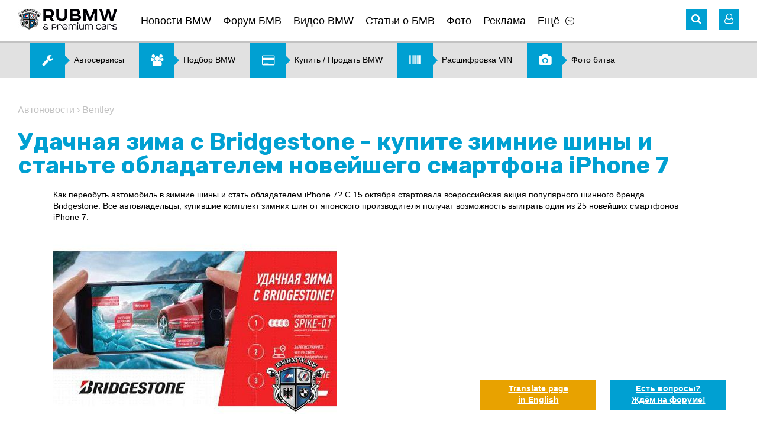

--- FILE ---
content_type: text/html; charset=UTF-8
request_url: https://www.rubmw.ru/autonews/bridgestone-iphone-7/
body_size: 12259
content:
<!doctype html>
<html>
<head>
	<meta http-equiv="content-type" content="text/html; charset=utf-8" />
	<meta http-equiv="X-UA-Compatible" content="IE=edge">
	<meta name="viewport" content="width=device-width, initial-scale=1" />
	<title>Удачная зима с Bridgestone - купите зимние шины и станьте обладателем новейшего смартфона iPhone 7 :: Автоновости :: Статьи, новости, видео о BMW со всего мира</title>
	<meta name="title" content="Удачная зима с Bridgestone - купите зимние шины и станьте обладателем новейшего смартфона iPhone 7 :: Автоновости :: Статьи, новости, видео о BMW со всего мира" />
	<meta name="keywords" content="на, bridgestone, spike, шины, blizzak, шин, iphone, Бриджстоун, из, со" />
	<meta name="description" content="Удачная зима с Bridgestone - купите зимние шины и станьте обладателем новейшего смартфона iPhone 7" />
	<link rel="shortcut icon" href="/favicon.ico?v=2" />
	<link href="https://fonts.googleapis.com/css?family=Rubik:400,500,700" rel="stylesheet">
	<link rel='stylesheet' href='/design/font-awesome.min.css' type='text/css' media='all' />
	<link rel='stylesheet' href='/design/jquery.bxslider.css?v=2' type='text/css' media='all' />
	<link rel='stylesheet' href='/design/style.css?v=99' type='text/css' media='all' />
	<link rel='stylesheet' href='/design/chosen.css' type='text/css' media='all' />
	<link rel="stylesheet" type="text/css" href="/scripts/fancybox/jquery.fancybox.css" media="screen" />
	<link rel="stylesheet" type="text/css" href="/design/fotorama.css">
	<link href="/scripts/uploadify/fileuploader.css?v=2" rel="stylesheet" type="text/css">	
	<link rel="canonical" href="https://www.rubmw.ru/autonews/bridgestone-iphone-7/">
	<!-- Yandex.RTB -->
	<script>window.yaContextCb=window.yaContextCb||[]</script>
	<script src="https://yandex.ru/ads/system/context.js" async></script>
</head>
<body class="page page-news-post">
	<div id="main">
	<!-- HEADER -->
	<div id="header-banner" class="banner"></div>
	<header id="site-header">
		<div class="wrapper">
			<div class="header-nav clearfix">
				<!-- Mobile Menu -->
				<div id="mobile-menu">
					<a href="#" class="icon-menu"><i class="fa fa-bars" aria-hidden="true"></i></a>
					<div class="mobile-menu-panel">
						<button class="close-menu"><i class="fa fa-angle-left" aria-hidden="true"></i></button>
						<div id="mobile-logo"><a href="/" onclick="FilterChange('', '')"><img src="/pictures/logo.png" alt="Главная"></a></div>
						<div class="mobile-login-links"> 
							<i class="fa fa-user-o" aria-hidden="true"></i>
							<noindex>
									<span>                  
		<a rel="nofollow" href="/private/auth/">Войти на сайт</a><br />
		<a rel="nofollow" href="/private/registration/">Регистрация</a>
	</span>
							</noindex>
						</div>
						<nav class="sitenav"></nav>
					</div>
				</div>
				<!-- //#mobile-menu -->
				<!-- Logo -->
				<div id="logo" class="alignleft"><a href="/" onclick="FilterChange('', '')"><img title="Главная" src="/pictures/logo.png" alt="RU BMW БМВ"></a></div>
				<!-- Main Menu -->
				<nav id="main-menu" class="sitenav alignleft">
					<ul><li><a href="/news/">Новости BMW</a></li><li><a href="/forum/">Форум БМВ</a></li><li><a href="/videobmw/">Видео BMW</a></li><li><a href="/articles/">Статьи о БМВ</a></li><li><a href="/photoalbum/">Фото</a></li><li><a href="/advertising/">Реклама</a></li><li class="has-children"><a href="#" class="menu-item-has-children">Ещё</a><ul class="sub-menu"><li><a href="/autonews/">Автоновости</a></li><li><a href="/users/">Пользователи</a></li><li><a href="/kupitibmw/">Купить, продать BMW</a></li><li><a href="/podbor-bmw/">Подбор BMW</a></li><li><a href="/photovotes/">Фото битва</a></li><li><a href="/vincode/">Расшифровка VIN</a></li><li><a href="/options/">Коды BMW</a></li><li><a href="/docs/">Документация</a></li><li><a href="/testdrive/">Тест-драйв</a></li><li><a href="/servisibmw/">Карта автоточек</a></li></ul></li></ul>	
				</nav>
				<div class="header-icons alignright">
					<!-- Search -->
					<div id="search" class="header-icon">
	<i class="fa fa-search" aria-hidden="true"></i>
	<form role="search" method="get" id="global_search_form" action="/all/search/" class="hidden_el" onsubmit="return SearchFormSubmit();">
		<label><input id="global_search_form_words" class="search-field" placeholder="Поиск..." value="" type="search"></label>
		<input type="submit" title="Найти">
	</form>
</div>					<!-- //#search-->
					<noindex>
						<!-- Login -->
							<!-- Unregistered user --> 
	<div id="login" class="header-icon">
		<i class="fa fa-user-o" aria-hidden="true"></i>
		<div class="user-login hidden_el">
			<div class="login-links login-nav"> 
				<a rel="nofollow" href="/private/registration/">Регистрация</a> <br />
				<a rel="nofollow" href="/private/recovery/">Забыли пароль?</a>
			</div>
			<div class="form-login login-nav">
				<form method="post" action="/private/">
					<input class="field" placeholder="Ник" value="" name="user" type="text" />
					<input name="pass" class="field" placeholder="Пароль" value="" type="password" />
					<input name="submit" value="Ok" type="submit" />
					<input type="hidden" name="autorization_check" value="1" />
					<input type="hidden" name="remember" value="1" />
				</form>
			</div>
			<!-- //.form-login-->
		</div>
	</div>
						<!-- //#login-->
					</noindex>
				</div>
				<!-- //.header-icons-->
			</div>
			<!-- //.header-nav-->
			<!-- Dropdown Filter -->
						<!-- //#dropdown_filter-->
		</div>
		<!-- //.wrapper-->
	</header>

	<div class="banner hidden-mobile"><noindex><div id="banner2_container"><script data-ad-client="ca-pub-5752147721853145" async src="https://pagead2.googlesyndication.com/pagead/js/adsbygoogle.js"></script></div></noindex><!-- Menu2 --><div class="menu2 sitenav clearfix"><ul><li><a href="/servisibmw/"><i class="fa fa-wrench" aria-hidden="true"></i><span>Автосервисы</span></a></li><li><a href="/podbor-bmw/"><i class="fa fa-users" aria-hidden="true"></i><span>Подбор BMW</span></a></li><li><a href="/kupitibmw/"><i class="fa fa-credit-card" aria-hidden="true"></i><span>Купить &#47; Продать BMW</span></a></li><li><a href="/vincode/"><i class="fa fa-barcode" aria-hidden="true"></i><span>Расшифровка VIN</span></a></li><li><a href="/photovotes/"><i class="fa fa-camera" aria-hidden="true"></i><span>Фото битва</span></a></li></ul></div><!-- //.menu2 --></div>

	<!-- CONTENT -->
	<div id="site-content">
		<div class="wrapper">

			<section class="width-cut">

	<!-- CONTROLS -->
	<div id="section-controls">
		<a href="#" class="arrow_up scroll"><i class="fa fa-angle-up" aria-hidden="true"></i></a>
		<a href="#" class="arrow_down scroll"><i class="fa fa-angle-down" aria-hidden="true"></i></a>
	</div>

	<!-- Breadcrumbs -->
	<nav class="breadcrumbs">
		<a href="/autonews/">Автоновости</a>
					&rsaquo;
			<a href="/autonews/otherbrands/bentley/" onclick="FilterChange('otherbrands', 'bentley')">Bentley</a>
			</nav>

	<h1>Удачная зима с Bridgestone - купите зимние шины и станьте обладателем новейшего смартфона iPhone 7</h1>

	<article class="article-content">
				<p>
 Как переобуть автомобиль в зимние шины и стать обладателем iPhone 7? С 15 октября стартовала всероссийская акция популярного шинного бренда Bridgestone. Все автовладельцы, купившие комплект зимних шин от японского производителя получат возможность выиграть один из 25 новейших смартфонов iPhone 7.<br />
 <br />
 <a href="//www.rubmw.ru/pictures/content/2016_10/38243_large.jpg" class="fancybox" target="_blank"><img src="//www.rubmw.ru/pictures/content/2016_10/38243_large.jpg" class="external_img" alt="Удачная зима с Bridgestone - купите зимние шины и станьте обладателем новейшего смартфона iPhone 7" title="Удачная зима с Bridgestone - купите зимние шины и станьте обладателем новейшего смартфона iPhone 7" /></a><br />
 <br />
 Чтобы грядущая зима не застала врасплох, самое время задуматься о покупке новых колес для любимого автомобиля. Тем, кто еще не успел обзавестись новой резиной и планирует это сделать, предлагаем обратить внимание на акцию, проводимую компанией Bridgestone.<br />
 <br />
 Правила акции предельно просты. В период с 15 октября 2016 по 15 декабря 2016 года при покупке комплекта из 4-х зимних шипованных шин Blizzak Spike-01 необходимо зарегистрироваться на сайте <a href="http://promo.bridgestone.ru/" target="_blank">www.promo.bridgestone.ru</a> и загрузить в личном кабинете фото кассового и товарного чека с указанием даты и номера.<br />
 <br />
 Каждую неделю 3 счастливчика получат в подарок новый iPhone 7. Более подробно с условиями акции можно ознакомиться на сайте <a href="http://promo.bridgestone.ru/" target="_blank">www.promo.bridgestone.ru</a>. Акция проходит во всех официальных точках продаж Bridgestone в крупнейших городах России.<br />
 <br />
 Компания Bridgestone предлагает российским потребителям высокотехнологичные шины, идеально<br />
 <br />
 При создании Blizzak Spike-01 было применено несколько инноваций, включая форму шипов, которые воплощают лучшие японские шинные технологии. Bridgestone усовершенствовал не только шипы, но и отверстие для шипа. Была разработана особая форма отверстия, позволившая оптимизировать силу удержания шипа. Шины BLIZZAK Spike-01 оснащены шипом новой формы, "Cross-Edge Pin". Благодаря такому дизайну твердосплавных вставок шипы эффективно &laquo;вгрызаются&raquo; в лед, и шины превосходно тормозят на обледенелой и заснеженной дороге.<br />
 <br />
 Зимние шины Blizzak Spike-01 были протестированы компанией Bridgestone совместно со школой внедорожного обучения Land Rover Experience и показали высокую эффективность и отличные показатели проходимости в различных условиях.<br />
 <br />
 Шипованная шина Blizzak Spike-01 тестировалась на труднопроходимом участке лесной колеи со спусками и подъемами. Уникальные характеристики шины позволили уверенно преодолевать все препятствия, в том числе и такие как заваленные деревья. Возможности данной модели шин были испытаны и на классических снежных трассах полигона, показав превосходную эффективность.<br />
 <br />
 <a href="//www.rubmw.ru/pictures/content/2016_10/38242_large.jpg" class="fancybox" target="_blank"><img src="//www.rubmw.ru/pictures/content/2016_10/38242_large.jpg" class="external_img" alt="Удачная зима с Bridgestone - купите зимние шины и станьте обладателем новейшего смартфона iPhone 7" title="Удачная зима с Bridgestone - купите зимние шины и станьте обладателем новейшего смартфона iPhone 7" /></a><br />
 <br />
 Выбирая Bridgestone, российский потребитель может быть уверен в том, что BLIZZAK Spike-01 способен сохранять высокие характеристики в течение 3-4 сезонов, несмотря на жесткие и тяжелые условия эксплуатации.<br />
 <br />
 <strong>О компании Bridgestone</strong><br />
 <br />
 Компания Бриджстоун (Bridgestone) &ndash; мировой лидер в производстве шин &ndash; была основана в 1931 году в Японии. Бизнес Бриджстоун на 80% состоит из производства и реализации шин для легковых автомобилей, грузовиков, автобусов, коммерческого транспорта, самолетов, мототранспорта, строительной, добывающей и сельхоз техники. Компания обладает огромными производственными мощностями: 178 заводов в 25 странах мира, 5 технических центров в 4 странах, 10 полигонов в 8 странах. Россия является одним из ключевых рынков для корпорации Бриджстоун в долгосрочной глобальной стратегии развития. В 1998 году была основана дочерняя компания Бриджстоун СНГ со штаб-квартирой в Москве. Под руководством новой компании на территории России была запущена программа развитии розничной торговой сети Pole Position. В настоящее время количество магазинов Pole Position достигло 130.</p>
<div id="dc_vk_code" style="display:none">
  </div>
					<p class="date">Добавлено: 18.10.2016 19:30</p>
		
					<div class="article-sections">
				<div class="title">Рубрики:</div> 
									<a href="/autonews/otherbrands/mercedes/" onclick="FilterChange('otherbrands', 'mercedes')">Другие марки Mercedes</a> 
									<a href="/autonews/otherbrands/audi/" onclick="FilterChange('otherbrands', 'audi')">Другие марки Audi</a> 
									<a href="/autonews/otherbrands/porsche/" onclick="FilterChange('otherbrands', 'porsche')">Другие марки Porsche</a> 
									<a href="/autonews/otherbrands/infiniti/" onclick="FilterChange('otherbrands', 'infiniti')">Другие марки Infiniti</a> 
									<a href="/autonews/otherbrands/lexus/" onclick="FilterChange('otherbrands', 'lexus')">Другие марки Lexus</a> 
									<a href="/autonews/otherbrands/landrover/" onclick="FilterChange('otherbrands', 'landrover')">Другие марки Land Rover</a> 
									<a href="/autonews/otherbrands/bentley/" onclick="FilterChange('otherbrands', 'bentley')">Другие марки Bentley</a> 
							</div>
				
				
	</article><!-- //.article-content -->

</section><!-- //.width-cut-->


	<section id="photogallery" class="box-gallery">
		<ul class="gallery clearfix">
			<noindex><li class="title-gallery"><a rel="nofollow" href="/photoalbum/">BMW Фото</a></li></noindex>
							<li><a href="/pictures/content/2016_10/38243_large.jpg" target="_blank" class="fancybox" rel="item-gallery"><img src="/pictures/content/2016_10/38243_small.jpg" alt="Удачная зима с Bridgestone - купите зимние шины и станьте обладателем новейшего смартфона iPhone 7" title="Удачная зима с Bridgestone - купите зимние шины и станьте обладателем новейшего смартфона iPhone 7" /></a></li>
							<li><a href="/pictures/content/2016_10/38242_large.jpg" target="_blank" class="fancybox" rel="item-gallery"><img src="/pictures/content/2016_10/38242_small.jpg" alt="Удачная зима с Bridgestone - купите зимние шины и станьте обладателем новейшего смартфона iPhone 7" title="Удачная зима с Bridgestone - купите зимние шины и станьте обладателем новейшего смартфона iPhone 7" /></a></li>
					</ul>
	</section>


<section class="width-cut">
	<div class="meta-article clearfix">

		
			<!-- Comment Button -->
						
			<button class="comment-button alignleft">Комментарии  <i class="fa fa-angle-down" aria-hidden="true"></i></button>

					
		<!-- Share -->
		<div class="share-buttons alignright">
			<noindex>
				&nbsp;
			</noindex>
		</div>

	</div>
</section><!-- //.width-cut-->

<div class="banner"></div>


	<section class="width-cut">

		<!-- List Comments -->
		<div id="ccomm" style="display:none;">

	<div id="comment_list">
					<p>&nbsp;</p>
			<p><strong>Комментариев пока нет. Вы можете оставить комментарий первым.</strong></p>
			<p>&nbsp;</p>
		    </div>


</div>

<div id="ccomm_inp" style="display:;">
	
	<h2 class="comment-title" id="ccomm_title">Добавить комментарий</h2>
	
	<div id="cform_status">
			</div>
	
		
		<p>Только зарегистрированные пользователи могут оставлять комментарии.<br />Вам необходимо <a href="/private/auth/">авторизоваться</a> (войти на сайт под полученным ранее ником и паролем).<br />Если вы впервые на сайте, зарегистрируйтесь при помощи <a href="/private/registration/">формы регистрации</a>.</p>
		
	</div>

		  
	</section><!-- //.width-cut-->


<div class="banner"></div>

	<section class="width-cut">
		<div class="box-border-top">
			<h2 class="title-box">Другие публикации рубрики "<a href="/autonews/">Автоновости</a>"</h2>
			<div class="list-news2 clearfix">
										<div class="news-box">
							<a href="/autonews/new-audi-e-tron/" class="feature-img" title="В названии серийных электрокаров Audi будет приставка E-Tron :: BMW :: Другие марки :: Audi"><img src="/pictures/content/2016_10/38252_medium.jpg" alt="В названии серийных электрокаров Audi будет приставка E-Tron BMW Другие марки Audi" ></a>
							<div class="news-exceprt">
								<h3><a href="/autonews/new-audi-e-tron/" class="news-title">В названии серийных электрокаров Audi будет приставка E-Tron</a></h3>
								<p>В рамках интервью западным автомобильным изданиям руководитель компании Audi Руперт Штадлер сообщил, что автопроизводитель не намерен создавать отдельный суббренд для электрокаров. Вместо этого, в названии всех моделей Ауди на электротяге появится приставка E-Tron.



Появление первой серийной м...</p>
							</div><!-- //.news-exceprt -->
						</div><!-- //.news-box -->
										<div class="news-box">
							<a href="/autonews/new-mercedes-amg-e-63-2017/" class="feature-img" title="Новый Mercedes-AMG E 63 получит режим для дрифта :: BMW :: Другие марки :: Mercedes"><img src="/pictures/content/2016_10/38221_medium.jpg" alt="Новый Mercedes-AMG E 63 получит режим для дрифта BMW Другие марки Mercedes" ></a>
							<div class="news-exceprt">
								<h3><a href="/autonews/new-mercedes-amg-e-63-2017/" class="news-title">Новый Mercedes-AMG E 63 получит режим для дрифта</a></h3>
								<p>Западные автомобильные издания, ссылаясь на руководителя подразделения Mercedes-AMG Тобиаса Моэрса, сообщили, что новый Mercedes-AMG E 63 будет оснащен специальным режимом для дрифта.



&laquo;Заряженный&raquo; седан нового поколения будет доступен исключительно в полноприводном исполнении, но ...</p>
							</div><!-- //.news-exceprt -->
						</div><!-- //.news-box -->
										<div class="news-box">
							<a href="/autonews/infiniti-qx60-usa/" class="feature-img" title="Infiniti QX60 стал еще мощнее :: BMW :: Другие марки :: Infiniti"><img src="/pictures/content/2016_10/38194_medium.jpg" alt="Infiniti QX60 стал еще мощнее BMW Другие марки Infiniti" ></a>
							<div class="news-exceprt">
								<h3><a href="/autonews/infiniti-qx60-usa/" class="news-title">Infiniti QX60 стал еще мощнее</a></h3>
								<p>Компания Инфинити презентовала кроссовер Infiniti QX60, предназначенный для реализации на североамериканском рынке. Американская версия QX60 получила более мощный силовой агрегат, а гибридная модификация теперь доступна только для европейских версий кроссовера.



Infiniti QX60 для североамерика...</p>
							</div><!-- //.news-exceprt -->
						</div><!-- //.news-box -->
							</div><!-- //.list-news2 -->
		</div><!-- //.box-border-top -->
	</section><!-- //.width-cut-->

<div class="banner"></div>

<!-- Recent themes, comments -->
<div class="width-cut">
	<section id="recent-posts" class="recent-items feature-box clearfix">
		<!-- Latest themes -->
		
	<div class="latest-themes alignleft">
		 <noindex> 		<h2 class="title-box"><a  rel="nofollow" href="/forum/">Последние темы форума</a></h2>

					<article class="post_item">
				<a href="/tehvoprosibmw-forum/oshibka-a559/"  rel="nofollow" class="item-prev" title="Ошибка A559 :: BMW :: X1 серия :: E84"><img src="/pictures/content/2015_07/32633_smallest.jpg" alt="Ошибка A559 BMW X1 серия E84" title="Ошибка A559 :: BMW :: X1 серия :: E84" /></a>
				<div class="article-meta">
					<h4><a class="section"  rel="nofollow" href="/tehvoprosibmw-forum/x1seriya/e84/" onclick="FilterChange('x1seriya', 'e84')">E84</a> <i class="fa fa-angle-right" aria-hidden="true"></i> <a  rel="nofollow" href="/tehvoprosibmw-forum/oshibka-a559/" title="Ошибка A559 :: BMW :: X1 серия :: E84">Ошибка A559</a></h4>
					<div class="theme-data">
						<time><i class="fa fa-clock-o" aria-hidden="true"></i> 18.01.2026 </time>
						<span class="meta-link"><i class="fa fa-comment-o" aria-hidden="true"></i> 0</span>
						<a href="/users/An_60/"  rel="nofollow" class="meta-link"><i class="fa fa-user-o" aria-hidden="true"></i> An_60</a>
					</div>
					<!-- //.theme-data -->
				</div>
				<!-- //.article-meta -->
			</article>
					<article class="post_item">
				<a href="/discussion-forum/quesito-su-vin-wmw31dk0002v02734/"  rel="nofollow" class="item-prev" title="quesito su VIN WMW31DK0002V02734 :: BMW :: Всё о MINI COOPER :: Все MINI"><img src="/pictures/content/2013_07/14634_smallest.jpg" alt="quesito su VIN WMW31DK0002V02734 BMW Всё о MINI COOPER Все MINI" title="quesito su VIN WMW31DK0002V02734 :: BMW :: Всё о MINI COOPER :: Все MINI" /></a>
				<div class="article-meta">
					<h4><a class="section"  rel="nofollow" href="/discussion-forum/mini/allmini/" onclick="FilterChange('mini', 'allmini')">Все MINI</a> <i class="fa fa-angle-right" aria-hidden="true"></i> <a  rel="nofollow" href="/discussion-forum/quesito-su-vin-wmw31dk0002v02734/" title="quesito su VIN WMW31DK0002V02734 :: BMW :: Всё о MINI COOPER :: Все MINI">quesito su VIN WMW31DK0002V02734</a></h4>
					<div class="theme-data">
						<time><i class="fa fa-clock-o" aria-hidden="true"></i> 05.01.2026 </time>
						<span class="meta-link"><i class="fa fa-comment-o" aria-hidden="true"></i> 1</span>
						<a href="/users/pilot1981/"  rel="nofollow" class="meta-link"><i class="fa fa-user-o" aria-hidden="true"></i> pilot1981</a>
					</div>
					<!-- //.theme-data -->
				</div>
				<!-- //.article-meta -->
			</article>
					<article class="post_item">
				<a href="/discussion-forum/podskajite-pojaluysta-bmv-e46-zagorelis-tormozai-na-paneli-priborov/"  rel="nofollow" class="item-prev" title="Подскажите пожалуйста БМВ е46 загорелись тормоза,и на панели приборов :: BMW :: 3 серия :: E46"><img src="/pictures/content/2025_11/52992_smallest.jpg" alt="Подскажите пожалуйста БМВ е46 загорелись тормоза,и на панели приборов BMW 3 серия E46" title="Подскажите пожалуйста БМВ е46 загорелись тормоза,и на панели приборов :: BMW :: 3 серия :: E46" /></a>
				<div class="article-meta">
					<h4><a class="section"  rel="nofollow" href="/discussion-forum/3seriya/e46/" onclick="FilterChange('3seriya', 'e46')">E46</a> <i class="fa fa-angle-right" aria-hidden="true"></i> <a  rel="nofollow" href="/discussion-forum/podskajite-pojaluysta-bmv-e46-zagorelis-tormozai-na-paneli-priborov/" title="Подскажите пожалуйста БМВ е46 загорелись тормоза,и на панели приборов :: BMW :: 3 серия :: E46">Подскажите пожалуйста БМВ е46 загорелись тормоза,и на панели приборов</a></h4>
					<div class="theme-data">
						<time><i class="fa fa-clock-o" aria-hidden="true"></i> 03.11.2025 </time>
						<span class="meta-link"><i class="fa fa-comment-o" aria-hidden="true"></i> 1</span>
						<a href="/users/Alexeyjurjsan/"  rel="nofollow" class="meta-link"><i class="fa fa-user-o" aria-hidden="true"></i> Alexeyjurjsan</a>
					</div>
					<!-- //.theme-data -->
				</div>
				<!-- //.article-meta -->
			</article>
					<article class="post_item">
				<a href="/tehvoprosibmw-forum/zdravstvuyte-kak-uznat-nomer-kraski-na-bmv-h5/"  rel="nofollow" class="item-prev" title="Здравствуйте как узнать номер краски на бмв х5 :: BMW :: X5 серия :: G05"><img src="/pictures/content/2025_10/52973_smallest.jpg" alt="Здравствуйте как узнать номер краски на бмв х5 BMW X5 серия G05" title="Здравствуйте как узнать номер краски на бмв х5 :: BMW :: X5 серия :: G05" /></a>
				<div class="article-meta">
					<h4><a class="section"  rel="nofollow" href="/tehvoprosibmw-forum/x5seriya/g05/" onclick="FilterChange('x5seriya', 'g05')">G05</a> <i class="fa fa-angle-right" aria-hidden="true"></i> <a  rel="nofollow" href="/tehvoprosibmw-forum/zdravstvuyte-kak-uznat-nomer-kraski-na-bmv-h5/" title="Здравствуйте как узнать номер краски на бмв х5 :: BMW :: X5 серия :: G05">Здравствуйте как узнать номер краски на бмв х5</a></h4>
					<div class="theme-data">
						<time><i class="fa fa-clock-o" aria-hidden="true"></i> 16.10.2025 </time>
						<span class="meta-link"><i class="fa fa-comment-o" aria-hidden="true"></i> 1</span>
						<a href="/users/Sanich7468/"  rel="nofollow" class="meta-link"><i class="fa fa-user-o" aria-hidden="true"></i> Sanich7468</a>
					</div>
					<!-- //.theme-data -->
				</div>
				<!-- //.article-meta -->
			</article>
					<article class="post_item">
				<a href="/tehvoprosibmw-forum/padaet-temperatura-dvigatelya-pri-vklyuchenii-pechki/"  rel="nofollow" class="item-prev" title="Падает температура двигателя при включении печки. :: BMW :: X3 серия :: F25"><img src="/pictures/content/2014_02/22084_smallest.jpg" alt="Падает температура двигателя при включении печки. BMW X3 серия F25" title="Падает температура двигателя при включении печки. :: BMW :: X3 серия :: F25" /></a>
				<div class="article-meta">
					<h4><a class="section"  rel="nofollow" href="/tehvoprosibmw-forum/x3seriya/f25/" onclick="FilterChange('x3seriya', 'f25')">F25</a> <i class="fa fa-angle-right" aria-hidden="true"></i> <a  rel="nofollow" href="/tehvoprosibmw-forum/padaet-temperatura-dvigatelya-pri-vklyuchenii-pechki/" title="Падает температура двигателя при включении печки. :: BMW :: X3 серия :: F25">Падает температура двигателя при включении печки.</a></h4>
					<div class="theme-data">
						<time><i class="fa fa-clock-o" aria-hidden="true"></i> 02.10.2025 </time>
						<span class="meta-link"><i class="fa fa-comment-o" aria-hidden="true"></i> 4</span>
						<a href="/users/Olegx3/"  rel="nofollow" class="meta-link"><i class="fa fa-user-o" aria-hidden="true"></i> Olegx3</a>
					</div>
					<!-- //.theme-data -->
				</div>
				<!-- //.article-meta -->
			</article>
				 </noindex> 	</div>

		<!-- //.latest-themes -->
		<!-- Latest comments -->
			<div class="latest-comments alignright">
		 <noindex> 			<h2 class="title-box">Последние комментарии</h2>
			<ul class="list-comments">
									<li>
						<a href="/kupitbmw-forum/okazyivaem-professionalnuyu-pomosch-v-vyibore-horoshego-bmw/page12/#comment-74377" title="Подбор BMW в Москве. Оказываем профессиональную помощь в выборе BMW."  rel="nofollow"><p>

Дорогие Друзья! Компания "Автодоверие" поздравляет Вас и Ваших близких...</p></a>
					</li>
									<li>
						<a href="/kupitbmw-forum/okazyivaem-professionalnuyu-pomosch-v-vyibore-horoshego-bmw/page12/#comment-74375" title="Подбор BMW в Москве. Оказываем профессиональную помощь в выборе BMW."  rel="nofollow"><p>Подбор автомобиля от компании "Автодоверие": http://adoverie.ru
Автомобиль...</p></a>
					</li>
									<li>
						<a href="/tehvoprosibmw-forum/stuk-pod-kapotom/#comment-74329" title="Стук под капотом"  rel="nofollow"><p>Не все. Я тогда Рольф Ультра заливал. Он, кстати, до сих пор с Инфинеумом и...</p></a>
					</li>
									<li>
						<a href="/tehvoprosibmw-forum/stuk-pod-kapotom/#comment-74327" title="Стук под капотом"  rel="nofollow"><p>Сейчас попробуй найди ещё масло с Инфинеумом. В основном все сидяти на Кита...</p></a>
					</li>
									<li>
						<a href="/tehvoprosibmw-forum/x3-f25-20-benzin-tryaska-pri-plavnom-razgone/#comment-74326" title="X3 F25 2.0 бензин Тряска при плавном разгоне"  rel="nofollow"><p>Здравствуйте. Смогли решить проблему? у меня такая же проблема началась, уж...</p></a>
					</li>
									<li>
						<a href="/kupitbmw-forum/okazyivaem-professionalnuyu-pomosch-v-vyibore-horoshego-bmw/page12/#comment-74325" title="Подбор BMW в Москве. Оказываем профессиональную помощь в выборе BMW."  rel="nofollow"><p>Подбор автомобиля от компании "Автодоверие": http://adoverie.ru
Автомобиль...</p></a>
					</li>
							</ul>
		 </noindex> 	</div>
		<!-- //.latest-comments -->
	</section>
	<!-- //.recent-items -->		  
</div>
			<div class="banner"><noindex><div id="banner7_container"><!-- Yandex.RTB R-A-1797651-3 -->
<script>
window.yaContextCb.push(()=>{
 Ya.Context.AdvManager.render({
 "blockId": "R-A-1797651-3",
 "type": "fullscreen",
 "platform": "touch"
 })
})
</script></div></noindex></div>
		</div>
		<!-- //.wrapper-->
	</div>
	<!-- //#site-content-->

	<!-- FOOTER -->
	<footer id="site-footer">
		<div class="wrapper clearfix">
			<div class="social alignleft">
				<noindex>
																				<a href="https://vk.com/rubmw" title="Вконтакте" target="_blank" rel="nofollow"><i class="fa fa-vk" aria-hidden="true"></i></a>										<a href="https://www.youtube.com/user/theRuBMW" title="Youtube" target="_blank" rel="nofollow"><i class="fa fa-youtube" aria-hidden="true"></i></a>					<a href="/rss/" title="RSS" target="_blank" rel="nofollow"><i class="fa fa-rss" aria-hidden="true"></i></a>
				</noindex>
			</div>
			<!-- //.social-->
			<div class="counters alignleft">
				<noindex>
<!--LiveInternet counter-->
<script type="text/javascript">
<!--
document.write('<a href="//www.liveinternet.ru/click" rel="nofollow" ' + 'target="_blank"><img src="//counter.yadro.ru/hit?t14.11;r' + escape(document.referrer)+((typeof(screen)=="undefined")?"": ";s"+screen.width+"*"+screen.height+"*"+(screen.colorDepth? screen.colorDepth:screen.pixelDepth))+";u"+escape(document.URL)+ ";"+Math.random()+ '" alt="" title="LiveInternet: показано число просмотров за 24 часа, посетителей за 24 часа и за сегодня" ' + 'border="0" width="88" height="31" \/><\/a>');
//-->
</script>
<!--/LiveInternet-->
</noindex> 

<noindex><a href="//yandex.ru/cy?base=0&host=rubmw.ru" target="_blank" rel="nofollow"><img src="//www.yandex.ru/cycounter?rubmw.ru" width="88" height="31" alt="Яндекс цитирования" border="0" /></a></noindex>

<!-- Rating@Mail.ru counter -->
<script type="text/javascript">
var _tmr = window._tmr || (window._tmr = []);
_tmr.push({id: "2714145", type: "pageView", start: (new Date()).getTime()});
(function (d, w, id) {
 if (d.getElementById(id)) return;
 var ts = d.createElement("script"); ts.type = "text/javascript"; ts.async = true; ts.id = id;
 ts.src = (d.location.protocol == "https:" ? "https:" : "http:") + "//top-fwz1.mail.ru/js/code.js";
 var f = function () {var s = d.getElementsByTagName("script")[0]; s.parentNode.insertBefore(ts, s);};
 if (w.opera == "[object Opera]") { d.addEventListener("DOMContentLoaded", f, false); } else { f(); }
})(document, window, "topmailru-code");
</script><noscript><div style="position:absolute;left:-10000px;">
<img src="//top-fwz1.mail.ru/counter?id=2714145;js=na" style="border:0;" height="1" width="1" alt="Рейтинг@Mail.ru" />
</div></noscript>
<!-- //Rating@Mail.ru counter -->
<!-- Rating@Mail.ru logo -->
<noindex><a href="//top.mail.ru/jump?from=2714145" target="_blank" rel="nofollow">
<img src="//top-fwz1.mail.ru/counter?id=2714145;t=479;l=1" 
style="border:0;" height="31" width="88" alt="Рейтинг@Mail.ru" /></a></noindex>
<!-- //Rating@Mail.ru logo -->			</div>
			<!-- //.counters-->
							<div class="fixed-button">
					<noindex><a href="https://translate.google.com/translate?sl=ru&tl=en&js=n&ie=UTF-8&u=https%3A%2F%2Fwww.rubmw.ru%2Fautonews%2Fbridgestone-iphone-7%2F" rel="nofollow" target="_blank" class="btn-trnslate"><span>Translate page <br />in English</span></a></noindex>
					<noindex><a href="/forum/" rel="nofollow" class="btn-forum"><span>Есть вопросы? <br />Ждём на форуме!</span></a></noindex>
				</div>
						<div class="copy">
				RU BMW &copy; 2026 | <a href="mailto:info@rubmw.ru">info@rubmw.ru</a><br /> 			</div>
		</div>
		<!-- //.wrapper-->
	</footer>
</div>
<!-- //#main-->
	<script type="text/javascript"> var lang='ru'; var nothing_found='Не найдено совпадений для'; </script>
    <script src="/scripts/jquery.js" type="text/javascript"></script>
    <script src="/scripts/plugins.min.js" type="text/javascript"></script>
    <script src="/scripts/jquery.easing.min.js" type="text/javascript"></script>
    <script src="/scripts/jquery.bxslider.min.js" type="text/javascript"></script>
    <script src="/scripts/slick.min.js" type="text/javascript"></script>
    <script src="/scripts/scripts.js" type="text/javascript"></script>
    <script src="/scripts/chosen.jquery.min.js" type="text/javascript"></script>
	<script src="/scripts/fancybox/jquery.fancybox.pack.js"></script>
	<script src="/scripts/fotorama.js"></script>
	<script src="/scripts/uploadify/ru_messages.js?v=2" type="text/javascript"></script>
	<script src="/scripts/uploadify/fileuploader.js?v=2" type="text/javascript"></script>
	<script src='https://www.google.com/recaptcha/api.js'></script>	
			<script type="text/javascript" src="/ckeditor/ckeditor.js"></script>
		<script src="/scripts/base.js?v=18" type="text/javascript"></script>
		<script src="/scripts/intercom.js" type="text/javascript"></script>
	<script src="/scripts/comments.js" type="text/javascript"></script>
			<script src="/scripts/photovotes.js" type="text/javascript"></script>
				<script src="/scripts/vincode.js" type="text/javascript"></script>
		<script src="/scripts/addLink.js" type="text/javascript"></script>

	
	
	<!-- Global site tag (gtag.js) - Google Analytics -->
<script async src="https://www.googletagmanager.com/gtag/js?id=UA-19964839-1"></script>
<script>
 window.dataLayer = window.dataLayer || [];
 function gtag(){dataLayer.push(arguments);}
 gtag('js', new Date());

 gtag('config', 'UA-19964839-1');
</script>

<!-- Yandex.Metrika counter -->
<script type="text/javascript" >
 (function(m,e,t,r,i,k,a){m[i]=m[i]||function(){(m[i].a=m[i].a||[]).push(arguments)};
 m[i].l=1*new Date();k=e.createElement(t),a=e.getElementsByTagName(t)[0],k.async=1,k.src=r,a.parentNode.insertBefore(k,a)})
 (window, document, "script", "https://mc.yandex.ru/metrika/tag.js", "ym");

 ym(498574, "init", {
 id:498574,
 clickmap:true,
 trackLinks:true,
 accurateTrackBounce:true,
 webvisor:true
 });
</script>
<noscript><div><img src="https://mc.yandex.ru/watch/498574" style="position:absolute; left:-9999px;" alt="" /></div></noscript>
<!-- /Yandex.Metrika counter -->
	<!-- Generation time: 0.109 sec. -->
</body>
</html>

--- FILE ---
content_type: text/html; charset=utf-8
request_url: https://www.google.com/recaptcha/api2/aframe
body_size: -103
content:
<!DOCTYPE HTML><html><head><meta http-equiv="content-type" content="text/html; charset=UTF-8"></head><body><script nonce="vP4OH9HCW0BcQfaSt9XPBw">/** Anti-fraud and anti-abuse applications only. See google.com/recaptcha */ try{var clients={'sodar':'https://pagead2.googlesyndication.com/pagead/sodar?'};window.addEventListener("message",function(a){try{if(a.source===window.parent){var b=JSON.parse(a.data);var c=clients[b['id']];if(c){var d=document.createElement('img');d.src=c+b['params']+'&rc='+(localStorage.getItem("rc::a")?sessionStorage.getItem("rc::b"):"");window.document.body.appendChild(d);sessionStorage.setItem("rc::e",parseInt(sessionStorage.getItem("rc::e")||0)+1);localStorage.setItem("rc::h",'1769481336791');}}}catch(b){}});window.parent.postMessage("_grecaptcha_ready", "*");}catch(b){}</script></body></html>